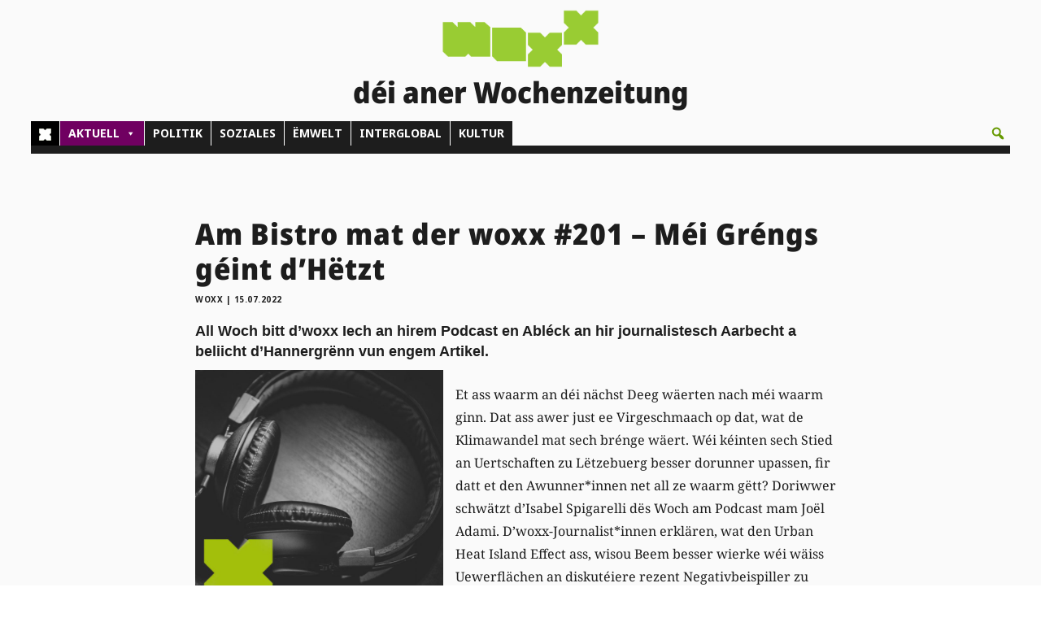

--- FILE ---
content_type: text/css
request_url: https://www.woxx.lu/wp-content/themes/divi-child-woxx/style.css?ver=4.27.5
body_size: 717
content:
/**
 * Theme Name:     Divi Child woxx
 * Author:         Elegant Themes
 * Template:       Divi
 * Text Domain:	   divi-child-woxx
 * Description:    Smart. Flexible. Beautiful. Divi is the most powerful theme in our collection.
 */


h6 {
  background-color: #f3f3f3;
  font-family: "Noto Serif", serif;
  font-size: 18px;
  font-weight: 400;
  padding: 20px 30px;
  margin-top: 40px;
  margin-bottom: 40px;
  display: block;
}
	@media (min-width: 981px) {
  .menu-principal .et_mobile_menu li {
    list-style: none !important;
  }

  .menu-principal .et_mobile_menu li a {
    padding-left: 0 !important; /* Pour éviter les indentations liées aux puces */
  }
}
.et_pb_module .et_pb_post.et_pb_post_extra {
    box-shadow: none!important;
}

.et_pb_post_extra.el_dbe_vertical_grid .post-meta .et-pb-icon {
 display: none;
 }
.el-dbe-blog-extra article span.et-pb-icon {
display: none !important;
}
.et_pb_title_meta_container .post-meta {
    visibility: hidden;
}

.et_pb_title_meta_container .post-meta .author.vcard,
.et_pb_title_meta_container .post-meta .published,
.et_pb_title_meta_container .post-meta .comment-count {
    visibility: visible;
}
.el-dbe-blog-extra .post-categories a {/* Layout Kategorie in DiviBogExtras */
    font-size: 12px !important;
	font-family: "Noto Sans", sans;
	font-weight: 500;
  letter-spacing: .10em;
	padding-bottom: 0px;
	padding-top: 0px;
	padding-left: 2px;
	padding-right: 2px;
	text-transform: uppercase;
}
.et_pb_post_extra.el_dbe_vertical_grid .entry-title {
	/* Entfernt horizontale Linie unterhalb des Titels in DiviBogExtras vertical_grid */
	border-bottom: none;
}

.el-dbe-blog-extra .post-media {margin-bottom: 10px;} /* Mehr Abstand zwischen Bild und Text */


#mega-menu-wrap-primary-menu #mega-menu-primary-menu li.mega-menu-megamenu ul.mega-sub-menu li.mega-menu-column ul.mega-sub-menu li.mega-menu-item h5 {font-family: Noto Sans;
  font-size: 14px;
	color: #ffffff}

/* Bilder und BZ im Beitrag ohne Rahmen anzeigen*/
.wp-caption {
  border: 0px;
  text-align: center;
  background-color: #fafafa;
  margin-bottom: 10px;
  max-width: 100%;
  padding-top: 30px;
}
/* Metaangaben links ausrichten*/
.et_pb_post_extra.el_dbe_vertical_grid .post-meta {padding-left: 0px;}

/* Bild Overlay Opacity entfernen*/
.et_pb_post_extra .post-media:hover, .et_pb_post_extra .post-media img:hover {
    opacity: 1 !important;
}



 